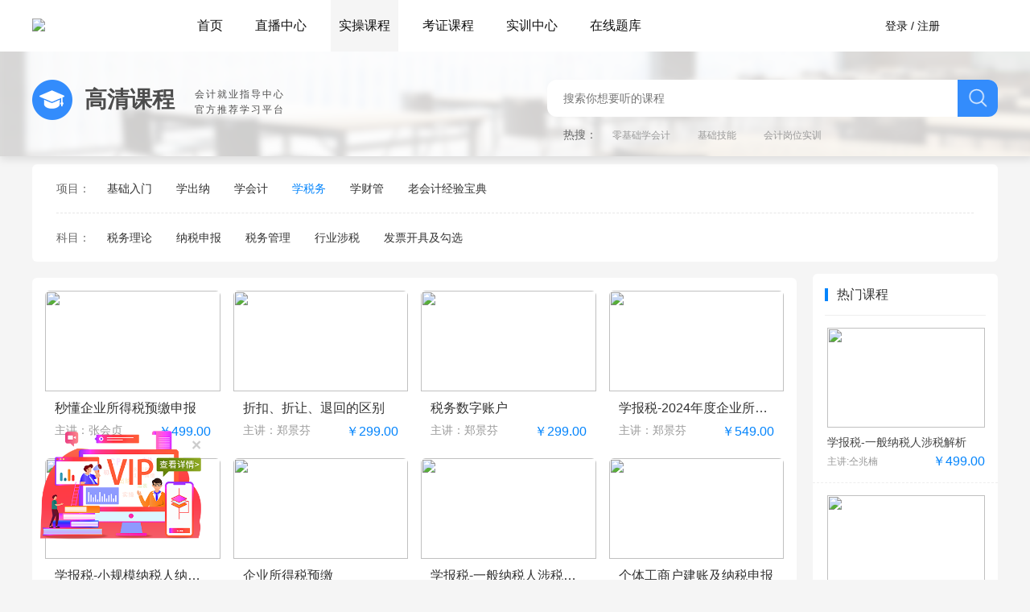

--- FILE ---
content_type: text/html; charset=utf-8
request_url: http://www.kuaiji521.com/course/index?CategoryId=96bbd4f8-ba4f-7dd7-0001-000000000018
body_size: 5845
content:
<!doctype html>
<html>
<head>
    <meta charset="utf-8">
    <meta name="viewport" content="width=device-width, initial-scale=1,maximum-scale=1, user-scalable=no">
    <title>&#x9AD8;&#x6E05;&#x8BFE;&#x7A0B; - 线上学</title>
    <meta name="title">
    <meta name="keywords">
    <meta name="description">
    <link rel='stylesheet' href="/css/default/bootstrap.min.css" type='text/css' media='all' />
    <link rel="stylesheet" href="/css/default/font-awesome.min.css">
    <link href="/css/default/head1.css" rel="stylesheet" type="text/css" />
    <link href="/css/default/head2.css" rel="stylesheet" type="text/css" />
    <link rel="stylesheet" href="/css/default/btm.css">
    <link rel="stylesheet" href="/css/default/mod.css">
    <link rel="stylesheet" href="/css/default/new.css">
    
    <link href="/css/default/style2.css" rel="stylesheet" type="text/css" />

<link rel="shortcut icon" href="" />
<script type='text/javascript' src='/js/current-device.min.js'></script>
<script type='text/javascript' src='/js/site.js?id=134143754726602914'></script>
<script src="/js/default/jquery-2.1.1.min.js"></script>
<script src="/js/default/jquery-ui.min.js"></script>
<script src="/js/es6-promise.auto.min.js"></script>
<script src="/js/browser.min.js"></script>
<script type="text/babel">
    if (!Array.prototype.find) {
        Array.prototype.find = function (callback) {
            return callback && (this.filter(callback) || [])[0];
        };
    }

    if (!Promise.prototype.finally) {
        Promise.prototype.finally = function (callback) {
            let P = this.constructor;
            return this.then(
                value => P.resolve(callback()).then(() => value),
                reason => P.resolve(callback()).then(() => { throw reason })
            );
        };
    }
   
</script>
<style>
    .renderBody {
        min-height: calc(100vh - 214px);
        padding-top: 64px;
    }

    .renderFooter {
        /*           position:fixed;
            bottom:0px;
            width:100%;*/
    }
</style>    <script type='text/javascript' src='/js/default/bootstrap.min.js'></script>
    <script type='text/javascript' src='/js/default/common.js'></script>
    <link href="/css/default/header-user.css" rel="stylesheet" type="text/css" />
</head>

<body style="background:#f5f5f5;">
    <!--header-->
    <div class="head">
        <div class="bx">
            <div class="logo"><a href="/"><img src="https://img.kuaiji521.com/static/ProductDetail/2022/6/29/20226291817168374713.png"></a></div>
<ul>
    <li><a href="/">首页</a><span></span></li>
        <li><a class="Live" href="/Live/">直播中心</a><span></span></li>
    <li><a class="405343d2-a5b2-a834-d515-39f8f659d7dd" href="/Course/index?CategoryId=405343d2-a5b2-a834-d515-39f8f659d7dd">实操课程</a><span></span></li>
        <li><a class="6454f5c0-52fe-c677-ee99-39f8f65a136b" href="/Course/index?CategoryId=6454f5c0-52fe-c677-ee99-39f8f65a136b">考证课程</a><span></span></li>
    <li><a class="Training" href="/Training/List">实训中心</a><span></span></li>
        <li><a class="Exam" href="/Exam/">在线题库</a><span></span></li>
</ul>
<script>
    $(".Course").addClass("cur");
</script>                    <div class="yfd"><a href="/Account/Login">登录 / 注册</a></div>
        </div>
    </div>
    <div class="renderBody">
        <script type="text/javascript">
    $(".405343d2-a5b2-a834-d515-39f8f659d7dd").addClass("cur");
</script>
<div class="searchBox">
    <div class="bx">
        <div class="s-left-tt">
            <img src="/images/default/kaozheng.png">
            <h2>高清课程</h2>
            <div>
                <p>会计就业指导中心</p>
                <p>官方推荐学习平台</p>
            </div>
        </div>
        <div class="s-from-box">
            <div class="s-search">

                <input type="text" name="" id="top_search_input" value="" placeholder="搜索你想要听的课程">
                <span onclick="topGoSearch()" class="s-icon-btn">
                    <img src="/images/default/s_icon.png">
                </span>

            </div>
            <p style="margin-left:20px;">
                热搜：          <a href="/Search/Index?key=零基础学会计">零基础学会计</a>
        <a href="/Search/Index?key=基础技能">基础技能</a>
        <a href="/Search/Index?key=会计岗位实训">会计岗位实训</a>
        <a href=""></a>

            </p>
        </div>
    </div>
</div>
<div class="con" style="margin-top: 110px;">
    <div class="bx">
        <div class="kmsx">
            <div class="kmfl">
                <div class="dkm">项目：</div>
                <ul>
                                <li><a href="/Course/index?CategoryId=96bbd4f8-ba4f-7dd7-0001-000000000011">&#x57FA;&#x7840;&#x5165;&#x95E8;</a></li>
                                <li><a href="/Course/index?CategoryId=96bbd4f8-ba4f-7dd7-0001-000000000013">&#x5B66;&#x51FA;&#x7EB3;</a></li>
                                <li><a href="/Course/index?CategoryId=96bbd4f8-ba4f-7dd7-0001-000000000015">&#x5B66;&#x4F1A;&#x8BA1;</a></li>
                                <li class="active"><a href="/Course/index?CategoryId=96bbd4f8-ba4f-7dd7-0001-000000000018">&#x5B66;&#x7A0E;&#x52A1;</a></li>
                                <li><a href="/Course/index?CategoryId=96bbd4f8-ba4f-7dd7-0001-00000000001a">&#x5B66;&#x8D22;&#x7BA1;</a></li>
                                <li><a href="/Course/index?CategoryId=eb553229-25d8-2aa9-e11c-3a18cf618fef">&#x8001;&#x4F1A;&#x8BA1;&#x7ECF;&#x9A8C;&#x5B9D;&#x5178;</a></li>
                </ul>
            </div>
            <div class="kmfl" style="border-bottom: none;">
                <div class="dkm">科目：</div>
                <ul>

                                <li><a href="/Course/index?CategoryId=96bbd4f8-ba4f-7dd7-0001-000000000019">&#x7A0E;&#x52A1;&#x7406;&#x8BBA;</a></li>
                                <li><a href="/Course/index?CategoryId=96bbd4f8-ba4f-7dd7-0001-00000000001c">&#x7EB3;&#x7A0E;&#x7533;&#x62A5;</a></li>
                                <li><a href="/Course/index?CategoryId=96bbd4f8-ba4f-7dd7-0001-00000000001d">&#x7A0E;&#x52A1;&#x7BA1;&#x7406;</a></li>
                                <li><a href="/Course/index?CategoryId=96bbd4f8-ba4f-7dd7-0001-00000000001f">&#x884C;&#x4E1A;&#x6D89;&#x7A0E;</a></li>
                                <li><a href="/Course/index?CategoryId=6e22021d-63a3-4c6b-1d7c-3a16793aa45b">&#x53D1;&#x7968;&#x5F00;&#x5177;&#x53CA;&#x52FE;&#x9009;</a></li>
                </ul>
            </div>
        </div>

        <div class="list_left">
            <div id="listDiv">
                <div class="course">
                    <ul id="ClassUL" class="luss-l">
                                <li><a href="/Course/Detail/61eded86-9da6-9245-6eec-3a1eec87d32a"><span><img src="https://img.kuaiji521.com/static/ProductDetail/2026/1/22/20261228471512843963.jpg"><div class="show_mask"><em></em></div></span><h3><p>&#x79D2;&#x61C2;&#x4F01;&#x4E1A;&#x6240;&#x5F97;&#x7A0E;&#x9884;&#x7F34;&#x7533;&#x62A5;   </p><p><em>主讲：&#x5F20;&#x4F1A;&#x8D1E;</em> <i class="jqi">￥499.00</i> </p></h3></a></li>
                                <li><a href="/Course/Detail/ae2d4f2b-5b9f-4a67-872c-3a13c7833a83"><span><img src="https://img.kuaiji521.com/static/ProductDetail/2024/7/16/20247161512968886058.jpg"><div class="show_mask"><em></em></div></span><h3><p>&#x6298;&#x6263;&#x3001;&#x6298;&#x8BA9;&#x3001;&#x9000;&#x56DE;&#x7684;&#x533A;&#x522B;   </p><p><em>主讲：&#x90D1;&#x666F;&#x82AC;</em> <i class="jqi">￥299.00</i> </p></h3></a></li>
                                <li><a href="/Course/Detail/6eb17cf2-0aa7-e6cf-3eb4-3a16794a7e48"><span><img src="https://img.kuaiji521.com/static/ProductDetail/2024/11/26/202411261417779433700.jpg"><div class="show_mask"><em></em></div></span><h3><p>&#x7A0E;&#x52A1;&#x6570;&#x5B57;&#x8D26;&#x6237;   </p><p><em>主讲：&#x90D1;&#x666F;&#x82AC;</em> <i class="jqi">￥299.00</i> </p></h3></a></li>
                                <li><a href="/Course/Detail/b797bba2-3dd3-6ee9-6597-3a187cad0592"><span><img src="https://img.kuaiji521.com/static/ProductDetail/2025/3/6/20253617174521953633.jpg"><div class="show_mask"><em></em></div></span><h3><p>&#x5B66;&#x62A5;&#x7A0E;-2024&#x5E74;&#x5EA6;&#x4F01;&#x4E1A;&#x6240;&#x5F97;&#x7A0E;&#x6C47;&#x7B97;&#x6E05;&#x7F34;   </p><p><em>主讲：&#x90D1;&#x666F;&#x82AC;</em> <i class="jqi">￥549.00</i> </p></h3></a></li>
                                <li><a href="/Course/Detail/44491a02-3234-dcf1-2ca9-39fe27f1d16f"><span><img src="https://img.kuaiji521.com/static/ProductDetail/2021/8/26/2021826102334440839.jpg"><div class="show_mask"><em></em></div></span><h3><p>&#x5B66;&#x62A5;&#x7A0E;-&#x5C0F;&#x89C4;&#x6A21;&#x7EB3;&#x7A0E;&#x4EBA;&#x7EB3;&#x7A0E;&#x7533;&#x62A5;   </p><p><em>主讲：&#x4EDD;&#x5146;&#x6960;</em> <i class="jqi">￥499.00</i> </p></h3></a></li>
                                <li><a href="/Course/Detail/a64e2b1f-38da-b1cf-e1ad-39fc9b61fadb"><span><img src="https://img.kuaiji521.com/static/ProductDetail/2021/8/26/202182610235912944397.jpg"><div class="show_mask"><em></em></div></span><h3><p>&#x4F01;&#x4E1A;&#x6240;&#x5F97;&#x7A0E;&#x9884;&#x7F34;   </p><p><em>主讲：&#x4EDD;&#x5146;&#x6960;</em> <i class="jqi">￥199.00</i> </p></h3></a></li>
                                <li><a href="/Course/Detail/684be6ef-58c0-a08c-968f-39fc9b4ffa0f"><span><img src="https://img.kuaiji521.com/static/ProductDetail/2021/8/26/202182610242975848324.jpg"><div class="show_mask"><em></em></div></span><h3><p>&#x5B66;&#x62A5;&#x7A0E;-&#x4E00;&#x822C;&#x7EB3;&#x7A0E;&#x4EBA;&#x6D89;&#x7A0E;&#x89E3;&#x6790;   </p><p><em>主讲：&#x4EDD;&#x5146;&#x6960;</em> <i class="jqi">￥499.00</i> </p></h3></a></li>
                                <li><a href="/Course/Detail/38c0e032-6f44-35d2-f622-39fb7535ddce"><span><img src="https://img.kuaiji521.com/static/ProductDetail/2021/8/26/202182610311899236858.jpg"><div class="show_mask"><em></em></div></span><h3><p>&#x4E2A;&#x4F53;&#x5DE5;&#x5546;&#x6237;&#x5EFA;&#x8D26;&#x53CA;&#x7EB3;&#x7A0E;&#x7533;&#x62A5;   </p><p><em>主讲：&#x5F20;&#x4F1A;&#x8D1E;</em> <i class="jqi">￥329.00</i> </p></h3></a></li>
                                <li><a href="/Course/Detail/f210151f-48da-5ed0-eaf7-3a14e6fbfab7"><span><img src="https://img.kuaiji521.com/static/ProductDetail/2024/9/9/20249915464821973876.jpg"><div class="show_mask"><em></em></div></span><h3><p>&#x589E;&#x503C;&#x7A0E;&#x4E13;&#x9898;-16&#x79CD;&#x4E0D;&#x5F97;&#x62B5;&#x6263;&#x7684;&#x60C5;&#x5F62;   </p><p><em>主讲：&#x90D1;&#x666F;&#x82AC;</em> <i class="jqi">￥299.00</i> </p></h3></a></li>
                                <li><a href="/Course/Detail/96bbd4f8-ba4f-7dd7-0001-000000000089"><span><img src="https://img.kuaiji521.com/static/ProductDetail/2024/11/11/2024111115575591934508.jpg"><div class="show_mask"><em></em></div></span><h3><p>&#x589E;&#x503C;&#x7A0E;&#x4E13;&#x9898;-&#x589E;&#x503C;&#x7A0E;&#x57FA;&#x7840;&#xFF08;&#x521D;&#x7EA7;&#xFF09;   </p><p><em>主讲：&#x90D1;&#x666F;&#x82AC;</em> <i class="jqi">￥299.00</i> </p></h3></a></li>
                                <li><a href="/Course/Detail/96bbd4f8-ba4f-7dd7-0001-000000000088"><span><img src="https://img.kuaiji521.com/static/ProductDetail/2024/11/16/2024111610471756534325.jpg"><div class="show_mask"><em></em></div></span><h3><p>&#x589E;&#x503C;&#x7A0E;&#x4E13;&#x9898;-&#x589E;&#x503C;&#x7A0E;&#x57FA;&#x7840;&#xFF08;&#x4E2D;&#x7EA7;&#xFF09;   </p><p><em>主讲：&#x90D1;&#x666F;&#x82AC;</em> <i class="jqi">￥299.00</i> </p></h3></a></li>
                                <li><a href="/Course/Detail/d2bb81e5-6fa1-6ae3-1e5d-3a1a282770c6"><span><img src="https://img.kuaiji521.com/static/ProductDetail/2025/5/28/202552816502623898290.jpg"><div class="show_mask"><em></em></div></span><h3><p>&#x589E;&#x503C;&#x7A0E;&#x4E13;&#x9898;-&#x589E;&#x503C;&#x7A0E;&#x57FA;&#x7840;&#xFF08;&#x9AD8;&#x7EA7;&#xFF09;   </p><p><em>主讲：&#x90D1;&#x666F;&#x82AC;</em> <i class="jqi">￥299.00</i> </p></h3></a></li>

                    </ul>
                </div>
            </div>
                <div id="page" class="fenye">
                    <div class="pagination-container"><ul class="pagination"><li class="active"><span>1</span></li><li><a href="/Course?page=2&amp;CategoryId=96bbd4f8-ba4f-7dd7-0001-000000000018">2</a></li><li><a href="/Course?page=3&amp;CategoryId=96bbd4f8-ba4f-7dd7-0001-000000000018">3</a></li><li><a href="/Course?page=4&amp;CategoryId=96bbd4f8-ba4f-7dd7-0001-000000000018">4</a></li><li><a href="/Course?page=5&amp;CategoryId=96bbd4f8-ba4f-7dd7-0001-000000000018">5</a></li><li><a href="/Course?page=6&amp;CategoryId=96bbd4f8-ba4f-7dd7-0001-000000000018">6</a></li><li><a href="/Course?page=7&amp;CategoryId=96bbd4f8-ba4f-7dd7-0001-000000000018">7</a></li><li><a href="/Course?page=8&amp;CategoryId=96bbd4f8-ba4f-7dd7-0001-000000000018">8</a></li><li class="PagedList-skipToNext"><a href="/Course?page=2&amp;CategoryId=96bbd4f8-ba4f-7dd7-0001-000000000018" rel="next">></a></li></ul></div>
                </div>

        </div>
        <div class="list_right">
            <h2>热门课程</h2>
            <ul id="ULRM">
                        <li><a href="/Course/Detail/684be6ef-58c0-a08c-968f-39fc9b4ffa0f">
                            <div class="r_img fl">
                            <img src="https://img.kuaiji521.com/static/ProductDetail/2021/8/26/202182610242975848324.jpg">
                            </div>
                            <div class="r_info" style="width:196px;">
                                <h3>&#x5B66;&#x62A5;&#x7A0E;-&#x4E00;&#x822C;&#x7EB3;&#x7A0E;&#x4EBA;&#x6D89;&#x7A0E;&#x89E3;&#x6790;</h3>
                                <div style="margin-top:4px;">
                                    <p>￥499.00</p>
                                    <span>主讲:&#x4EDD;&#x5146;&#x6960;</span>
                                </div>
                           
                                </div>
                            </a>
                </li>
                        <li><a href="/Course/Detail/4594d327-a699-5376-1aaf-3a0c5a3ad62e">
                            <div class="r_img fl">
                            <img src="https://img.kuaiji521.com/static/ProductDetail/2023/7/12/2023712114044365127913.png">
                            </div>
                            <div class="r_info" style="width:196px;">
                                <h3>&#x5408;&#x4F19;&#x4F01;&#x4E1A;&#x8D22;&#x7A0E;&#x5904;&#x7406;</h3>
                                <div style="margin-top:4px;">
                                    <p>￥399.00</p>
                                    <span>主讲:&#x90ED;&#x715C;&#x5B8F;</span>
                                </div>
                           
                                </div>
                            </a>
                </li>
                        <li><a href="/Course/Detail/32602274-ca8c-0309-8c8f-39fefae9651a">
                            <div class="r_img fl">
                            <img src="https://img.kuaiji521.com/static/ProductDetail/2021/11/10/20211110165430574116336.jpg">
                            </div>
                            <div class="r_info" style="width:196px;">
                                <h3>&amp;&#x96F6;&#x57FA;&#x7840;&#x5B66;&#x4F1A;&#x8BA1;&amp;</h3>
                                <div style="margin-top:4px;">
                                    <p>￥199.00</p>
                                    <span>主讲:&#x590F;&#x6728;&#x8001;&#x5E08;</span>
                                </div>
                           
                                </div>
                            </a>
                </li>
                        <li><a href="/Course/Detail/6c7e0e86-12cc-d08f-b5f8-3a002412ae38">
                            <div class="r_img fl">
                            <img src="https://img.kuaiji521.com/static/ProductDetail/2021/11/12/202111121072170107605.jpg">
                            </div>
                            <div class="r_info" style="width:196px;">
                                <h3>&amp;l&#x96F6;&#x57FA;&#x7840;&#x5B66;&#x7A0E;&#x52A1;&amp;</h3>
                                <div style="margin-top:4px;">
                                    <p>￥199.00</p>
                                    <span>主讲:&#x4EDD;&#x5146;&#x6960;</span>
                                </div>
                           
                                </div>
                            </a>
                </li>
            </ul>
        </div>
    </div>
</div>

<div style="clear: both"></div>


    </div>

    <!--footer-->
    <div class="renderFooter">


<div class="footer">
    <div class="bgff footCt">
        <div class="bx">
            <div class="col3">
                <img class="footLogo" src="https://img.kuaiji521.com/static/ProductDetail/2022/6/29/20226291817168374713.png">
            </div>
            <div class="col3">
                <div class="width50 tc">
                    <img id="wechatk" width="94px" height="94px" src="https://img.kuaiji521.com/static/ProductDetail/2025/8/4/202584106929797876.jpg">
                    <p>客服</p>
                </div>
                <div class="width50 tc">
                    <img id="wechatg" width="94px" height="94px" src="https://img.kuaiji521.com/static/ProductDetail/2025/8/4/202584102384026922.jpg">
                    <p>微信公众号</p>
                </div>
            </div>
            <div class="col3">
                <div class="footPhone">
                    <img src="/images/default/foot-phone.png">
                    <div style="display:flex;align-items:center;height:100px;">
                        <div>
                            <p style="margin-top:0px;">18538052879</p>
                            <p style="margin-top:0px;">15340015524</p>
                        </div>

                    </div>
                </div>
            </div>
        </div>
    </div>
    <div class="copybx" style="height:unset">


 
                <div class="bx">
                            <p>
                                <a style="color:#fff" href="https://beian.miit.gov.cn/" target="_blank">&#x8C6B;ICP&#x5907;2021001689&#x53F7;-1 </a>
                                 &#x6CB3;&#x5357;&#x9886;&#x8FDC;&#x6559;&#x80B2;
                            </p>
                </div>
         
    </div>
</div>    </div>



    <style>
        .activity-member,.activity-member-lb {
            position: fixed;
            bottom: 50px;
            left: 50px;
        }


            .activity-member .activity-member-lb, .activity-member .activity-member-b {
                z-index: 999
            }

                .activity-member .activity-member-lb .close {
                    position: absolute;
                    top: 5%;
                    right: 0px;
                }

                .activity-member .activity-member-lb img {
                    cursor: pointer;
                    width: 200px;
                }

            .activity-member .activity-member-b {
                position: fixed;
                bottom: 0px;
                width: 100%;
                text-align: center;
            }

                .activity-member .activity-member-b .middle-container {
                    position: relative;
                    width: 60%;
                    margin-left: 20%;
                }

                    .activity-member .activity-member-b .middle-container .close {
                        position: absolute;
                        top: 5%;
                        right: 0px;
                    }

                    .activity-member .activity-member-b .middle-container img {
                        cursor: pointer;
                        width: 100%
                    }
    </style>
    <div class="activity-member">
        <div class="activity-member-lb">
            <div class="close">&times;</div>
            <img src="/images/default/float_lb_member.png" />
        </div>
        <script>
                $(function () {
                    $('.activity-member-lb .close').on('click', function () {
                        $('.activity-member .activity-member-lb').hide();
                    })
                    $('.activity-member img').on('click', function () {
                        window.open("/member/vip");
                    })
                })
        </script>
    </div>
    <!--悬浮-->
    
    <script src="/js/default/header-user.js"></script>
    <script>
        $(function () {
            $('#top_search_input').keydown(function () {
                if (event.keyCode == "13") {
                    topGoSearch();
                }
            })
        })
        var topGoSearch = function () {
            var searchKey = document.getElementById('top_search_input').value
            if (searchKey) {
                window.location.href = '/Search/Index?key=' + searchKey;
            }
        }
    </script>
</body>
</html>

--- FILE ---
content_type: text/css
request_url: http://www.kuaiji521.com/css/default/head1.css
body_size: 2161
content:
@charset "utf-8";
/* CSS Document */
* {
	margin: 0;
	padding: 0;
}
body {
	font-size: 14px;
	font-family: '微软雅黑', 'Arial';
	color: #333;
}
body, dd, dl, h1, h2, h3, h4, h5, h6, p, ul {
	padding: 0;
	margin: 0;
}
a {
	text-decoration: none;
}
a:hover {
	text-decoration: none;
}
a:active, a:hover, a:focus {
	text-decoration: none;
	padding: 0;
	/*margin: 0;
	background: none;*/
}
li {
	list-style: none;
}
.header {
    width: 100%;
    min-width: 1200px;
    background: #f5f5f5;
}
.header .h-box {
	width: 1200px;
	margin: 0 auto;
	display: flex;
	justify-content: space-between;
}
.header .h-box .h-left {
	position: relative;
	display: flex;
}
.header .h-box .h-left .l-img {
	width: 148px;
	height: 64px;
	position: relative;
	left: 0;
	line-height:64px;
}
.header .h-box .h-left .h-nav {
	left: 30px;
	position: relative;
}
.header .h-box .h-left .h-nav .h-ul {
	display: flex;
	position: relative;
	padding-left:60px;
}
.header .h-box .h-left .h-nav .h-ul .h-li .hli-a {
	display: inline-block;
	padding: 0 20px;
	height: 64px;
	line-height: 62px;
	font-size: 16px;
	position: relative;
	color:#fff;
}
.header .h-box .h-left .h-nav .h-ul .h-li .hli-a.cur {
	 background-color: #454545;
}
.header .h-box .h-left .h-nav .h-ul .h-li #hlia {
	padding-right: 18px;
	background-image: url("/images/default/584515100518.png");
	background-repeat: no-repeat;
	background-position: right center;
}
.header .h-box .h-left .h-nav .h-ul .h-li #hlia:hover {
	background-image: url("/images/default/545151515.png") !important;
}
.h-xiala {
	/*display: none;*/
	position: absolute;
	height: 0;
	overflow: hidden;
	top: 62px;
	z-index: 999;
	background: #fff;
	border-radius: 3px;
	box-shadow: 0 10px 20px 0 rgba(0, 0, 0, 0.15);
	-o-box-shadow: 0 10px 20px 0 rgba(0, 0, 0, 0.15);
	-moz-box-shadow: 0 10px 20px 0 rgba(0, 0, 0, 0.15);
	-webkit-box-shadow: 0 10px 20px 0 rgba(0, 0, 0, 0.15);
	transition: 0.2s all linear;
	-o-transition: 0.2s all linear;
	-moz-transition: 0.2s all linear;
	-webkit-transition: 0.2s all linear;
}
.h-xiala li {
	padding: 0 20px;
}
.h-xiala li:last-of-type a {
	border: none;
}
.h-xiala li a {
	display: inline-block;
	width: 62px;
	height: 36px;
	line-height: 36px;
	font-size: 14px;
	text-align: center;
	border-bottom: 1px dashed #ddd;
}
.h-xiala li a:hover {
	color: #0384fc;
}
.header .h-box .h-sou {
	position: relative;
	right: 0;
	display: flex;
}
.header .h-box .h-sou .h-sous {
	display: flex;
	width: 226px;
	height: 32px;
	background-color: #ffffff;
	border-radius: 16px;
	margin-top: 16px;
	overflow: hidden;
	margin-right: 20px;
}
.header .h-box .h-sou .h-sous .h-ipt {
	width: 190px;
	font-size: 14px;
	padding-left: 10px;
	color: #666666;
}
.header .h-box .h-sou .h-sous span {
	display: inline-block;
	width: 36px;
	height: 32px;
	background: url("/images/default/41145151.png") no-repeat #f5f5f5;
	background-position: center;
}
.header .h-box .h-sou .h-del {
	padding: 22px 0;
	display: flex;
}
/*.header .h-box .h-sou .h-del span {*/
    /*display: inline-block;*/
    /*height: 22px; }*/
.header .h-box .h-sou .h-del img {
	height: 100%;
}
.header .h-box .h-sou .h-del .del-a {
	display: inline-block;
	width: 80px;
	font-size: 14px;
	padding-left: 5px;
	height: 22px;
	line-height: 22px;
	color: #fff;
	overflow: hidden;
	text-overflow: ellipsis;
	white-space: nowrap;
}
.ct {
	width: 100%;
	float: left;
	height: 120px;
	background: #fff;
}
.ct .logo {
	width: 207px;
	height: 86px;
	line-height: 94px;
	float: left;
	margin-top:15px;
}
.ct .logo img {
	width: 100%;
	margin-bottom: 5px;
}
.ct .search {
	width: calc(100% - 400px);
	float: left;
	margin-top: 30px;
}
.ct .search .bd {
	width: 580px;
	float: right;
	background-image: linear-gradient(90deg, #03befc 0%, #1184E1 100%);
    background-color:#0384fc;
}
.ct .search .bd input {
	width: calc(100% - 64px);
	float: left;
	height: 36px;
	padding-left: 10px;
	outline: none;
	margin:2px 0 2px 2px;
}
.ct .search .bd .sousuo {
	width: 60px;
	height: 40px;
	float: left;
	background: #0384fc;
	text-align: center;
	line-height: 38px;
}
.ct .search .bd .sousuo img {
	margin-bottom: 4px;
}
.ct .search ul {
	width: 580px;
	float: right;
}
.ct .search ul li {
	padding-right: 20px;
	padding-left:10px;
	float:left;
	font-size: 12px;
	line-height: 34px;
}
.ct .search ul li a {
	color: #888;
}
.ct .search ul li a:hover {
	color: #ff4d4d;
}
.ct .search ul .hot a {
	color: #0384fc;
}
/*header*/
.header .top {
	width: 100%;
	height: 36px;
}
.bx {
	max-width: 1200px;
	margin: 0 auto;
}
.bx .t_dh {
	width: 100%;
	height: 34px;
}
.bx .t_dh > li {
	padding: 0 10px;
	height: 36px;
	float: left;
	background: url(/images/default/icon_xian1.png) no-repeat center right;
}
.bx .t_dh > li a {
	color: #666;
	font-size: 12px;
	padding: 0;
	line-height: 36px;
	border: none;
}
.bx .t_dh > li a em{
	height:36px;
	width:20px;
	background: url(/images/default/top-phone.png) no-repeat center left;
	float:left;
	}
.bx .t_dh > li a span {
	margin-left: 5px;
}
.dropdown .app_bg {
	width: 275px;
	height: 158px;
	padding: 10px 15px;
	border: none;
	left: -95px;
}
.dropdown .app_bg div {
	width: 115px;
	height: 100%;
	float: left;
	margin-right: 15px;
}
.dropdown .app_bg div img {
	width: 100%;
	margin-bottom: 5px;
	padding: 6px;
	border: 1px solid #eee;
}
.dropdown .app_bg div p {
	width: 100%;
	color: #666666;
	text-align: center;
}
.bx .t_dh .yfd {
	float: right;
}
.bx .t_dh .yhtx .grzx {
	border: none;
	min-width: 100px
}
.dropdown .grzx {
	border: none;
	min-width: 100px !important;
	left: -35px;
}
.bx .t_dh .yhtx .grzx ul li {
	width: 100%;
	height: 34px;
	line-height: 34px;
	text-align: center;
}
.bx .t_dh .yhtx .grzx ul li a {
	color: #666;
	font-size: 14px;
}
.bx .t_dh .yhtx .grzx ul li a:hover {
	color: #0384fc;
}
.head .yfd {
    float: right;
    padding-left: 20px;
}
.header .yfd > a {
    padding: 0;
    margin: 0;
    color: #fff;
    line-height: 64px;
    border: none;
}
.dropdown .grzx {
    border: none;
    min-width: 100px !important;
    right: 0;
}
head2.css:36
.dropdown .grzx {
    border: none;
    min-width: 100px !important;
    right: 0;
}
head1.css:304
.dropdown .grzx {
    border: none;
    min-width: 100px !important;
    left: -15px;
}
.header .yfd .grzx ul {
    width: 100%;
}
.header .yfd .grzx ul li {
    width: 100%;
    height: 34px;
    line-height: 34px;
    text-align: center;
}
.header .yfd > a span {
    margin-left: 5px;
}
.header .yfd .grzx ul li a:hover{ color:#0384fc;}


--- FILE ---
content_type: text/css
request_url: http://www.kuaiji521.com/css/default/head2.css
body_size: 1057
content:
@charset "utf-8";
/* CSS Document */
*{ margin:0; padding:0;}
body{ font-size:14px; font-family:'微软雅黑','Arial'; color:#333;}
body, dd, dl, h1, h2, h3, h4, h5, h6, p, ul {padding: 0;margin: 0;}
a{ text-decoration:none; }
a:hover{text-decoration:none; }
/*a:active, a:hover,a:focus{text-decoration:none; padding:0; margin:0; background:none;}*/
li{ list-style:none;}

/*header*/
.head{width:100%;  background:#36393e; height:64px; }
.head .logo{width:145px; float:left; height:64px; line-height:64px;}
.head .logo img{ margin-bottom:5px;}
.head .bx > ul{ float:left;width:calc(100% - 540px); height:64px; margin-left:40px;}
.head .bx > ul > li{ float:left; text-align:center; line-height:64px; font-size:16px; margin:0 10px;}
.head .bx > ul > li > a{ color:#fff; font-size:16px; float:left; padding:0; border:0; line-height:64px; padding:0 10px;}
.head .bx > ul > li > a.cur{ background-color:#454545;}
.head .bx > ul > li > a span{margin-left:5px;}
.head .bx > ul > li .kcfl1{min-width:120px;}
.head .bx > ul > li .kcfl1 ul{width:100%;}
.head .bx > ul > li .kcfl1 ul li{width:100%; height:36px; line-height:36px; padding:0 15px;}
.head .bx > ul > li .kcfl1 ul li a{ color:#333;}
.head .bx > ul > li .kcfl1 ul li a:hover{ color:#ef2d36;}
.head .bx > ul > li .kcfl1 ul li a span img{width:17px; margin-left:5px; margin-bottom:3px;}
.dropdown-menu{ border:1px solid #eee;}
.head .bd{width:230px; float:right; height:64px; padding-top:16px;}
.head .bd input{width:calc(100% - 42px); float:left; height:32px; border:none;  padding-left:12px; outline:none; border-top-left-radius:30px;border-bottom-left-radius:30px;font-size:13px; letter-spacing:0.5px; }
.head .bd .sousuo{width:42px;height:32px; float:left; background:#f2f2f2; text-align:center; line-height:33px;border-top-right-radius:30px;border-bottom-right-radius:30px;padding-right:3px;}
.head .bd .sousuo img{ margin-bottom:5px; }
.head .yfd{ float:right; padding-left:20px;}
.head .yfd > a{padding:0; margin:0; color:#fff; line-height:64px; border:none;}
.head .yfd > a:hover,.head .yfd > a:hocus{padding:0; margin:0; color:#fff;}
.head .yfd > a span{margin-left:5px;}
.head .yfd .grzx{ border:none;min-width:100px }
.dropdown .grzx{border:none;min-width:100px !important; right:0; }
.head .yfd .grzx ul{width:100%;}
.head .yfd .grzx ul li{width:100%; height:34px; line-height:34px; text-align:center;}
.head .yfd .grzx ul li a{ color:#666;font-size:14px; padding:0; margin:0; text-align:center;}
.head .yfd .grzx ul li a:hover{ color:#0384fc;}







--- FILE ---
content_type: text/css
request_url: http://www.kuaiji521.com/css/default/btm.css
body_size: 990
content:
@charset "utf-8";
/* CSS Document */
*{ margin:0; padding:0;}
body{ font-size:14px; font-family:'微软雅黑','Arial'; color:#333;}
body, dd, dl, h1, h2, h3, h4, h5, h6, p, ul {padding: 0;margin: 0;}
a{ text-decoration:none; }
a:hover{text-decoration:none; }
/*a:active, a:hover,a:focus{text-decoration:none; padding:0; margin:0; background:none;}*/
li{ list-style:none;}


/*btm*/
.btm {
    width: 100%;
    min-width: 1200px;
    background: #222222; }
.btm .btms {
    width: 1200px;
    margin: 0 auto; }
.btm .btms .btm-t {
    border-bottom: 1px solid #333333;
    padding-bottom: 16px;
    display: flex;
    justify-content: space-between; }
.btm .btms .btm-t .btmt-l .btm-logo {
    padding: 40px 0 15px 0; }
.btm .btms .btm-t .btmt-l .btm-logo span {
    display: inline-block;
    width: 146px; }
.btm .btms .btm-t .btmt-l .btm-nav .btmn-ul {
    display: flex; }
.btm .btms .btm-t .btmt-l .btm-nav .btmn-ul li {
    padding: 15px 0;
    margin-right: 30px; }
.btm .btms .btm-t .btmt-l .btm-nav .btmn-ul li a {
    display: block;
    color: #999999; }
.btm .btms .btm-t .btmtr {
    padding-top: 15px; }
.btm .btms .btm-t .btmtr .p-ewm {
    display: inline-block;
    padding-left: 60px; }
.btm .btms .btm-t .btmtr .p-ewm span {
    display: block;
    width: 94px;
    height: 94px;
    border-radius: 3px; }
.btm .btms .btm-t .btmtr .p-ewm span img {
    width: 100%;
    height: 100%; }
.btm .btms .btm-t .btmtr .p-ewm b {
    display: block;
    padding-top: 12px;
    text-align: center;
    color: #999; }
.btm .btms .btm-yq {
    border-bottom: 1px #333333 solid; }
.btm .btms .btm-yq .b-yq ul {
    display: flex; }
.btm .btms .btm-yq .b-yq ul li {
    padding: 16px 0;
    margin-right: 30px;
    color: #999; }
.btm .btms .btm-yq .b-yq ul li a {
    display: block;
    color: #999; }
.btm .btms .btm-ba {
    width: 100%;
    display: flex;
    justify-content: space-between; }
.btm .btms .btm-ba .btms-l {
    display: flex; }
.btm .btms .btm-ba .btms-l p {
    padding: 16px 0;
    margin-right: 36px;
    color: #999999;
	line-height:36px; }
.btm .btms .btm-ba .btms-l p a {
    display: block;
    color: #999999;
    padding-left: 24px; }
.btm .btms .btm-ba .btms-r p {
    padding: 16px 0;
    color: #999999;
    text-align: right;
	line-height:36px;
	}

.btm .btms .btm-ba .btms-l p em{
    width: 28px;
    height: 36px;
    background: url(/images/default/jyba.png) no-repeat;
    display: inline-block;
    float: left;
    margin-right: 8px;
	}





--- FILE ---
content_type: text/css
request_url: http://www.kuaiji521.com/css/default/style2.css
body_size: 7999
content:
@charset "utf-8";
/* CSS Document */

.con{width:100%; float:left;margin-bottom: 40px;}
.bx{ max-width:1200px; margin:0 auto; position:relative;}

/**/
.con .bx .kmsx{width:100%; overflow:hidden; background:#fff; padding:0 30px; margin-top:30px; border-radius:6px; }
.con .bx .kmsx .kmfl{width:100%; border-bottom:1px dashed #e6e6e6; overflow:hidden;}
.con .bx .kmsx .kmfl .dkm{width:48px; float:left; font-size:14px; color:#666; height:60px; line-height:60px;}
.con .bx .kmsx .kmfl ul{width:calc(100% - 48px); float:left; padding-top:14px; padding-bottom:14px;}
.con .bx .kmsx .kmfl ul li{padding:0 15px; float:left;  line-height:32px;}
.con .bx .kmsx .kmfl ul li a{ color:#333;}
.con .bx .kmsx .kmfl ul li a:hover{ color:#0384fc;}
.con .bx .kmsx .kmfl .active a{ color:#0384fc;}

/**/
.list_left{width:calc(100% - 250px); float:left; margin-top:20px; padding-bottom:40px; overflow:hidden; background:#fff; border-radius: 6px; }
.list_left .lbsx{width:100%; border-bottom:1px solid #eee; height:44px; line-height:44px; padding:0 20px; background:#fff;}
.list_left .lbsx ul li{ float:left; padding:0 10px; margin-right:12px; height:44px; line-height:44px;}
.list_left .lbsx ul li a{ color:#666;}
.list_left .lbsx .active { border-bottom:2px solid #ff8706;}
.list_left .lbsx .active a{ color:#ff8706}
.list_left .lbsx ul li span{width:15px; height:15px; display:block; margin-left:3px;float:right; margin-top:15px; }
.list_left .lbsx ul li .rq{ background:url(/images/default/icon_renqi_n.png) no-repeat; }
.list_left .lbsx ul li .jg{ background:url(/images/default/icon_jiage_n.png) no-repeat; }
.list_left .lbsx .active .rq{background:url(/images/default/icon_renqi_s.png) no-repeat; }
.list_left .lbsx .active .jg{ background:url(/images/default/icon_jiage_s.png) no-repeat; }
.list_left .lbsx ul li a:hover{ color:#ff8330;}
.list_left .lbsx ul li a:hover .rq{background:url(/images/default/icon_renqi_s.png) no-repeat; }
.list_left .lbsx ul li a:hover .jg{ background:url(/images/default/icon_jiage_s.png) no-repeat; }
.list_left > ul {
  padding: 16px 16px 0;
  display: flex;
  justify-content: space-between;
  flex-wrap: wrap; }
.list_left > .luss-l li {
  width: 217.5px;
  margin-bottom: 16px;
  border-radius: 6px;
  overflow: hidden;
  transition: all 0.2s linear;
  -o-transition: all 0.2s linear;
  -moz-transition: all 0.2s linear;
  -webkit-transition: all 0.2s linear; }
.list_left > .luss-l li a {
  display: block;
  width: 100%;
  height: 192px;
  background: #fff; }
.list_left > .luss-l li a span {
  display: block;
  width: 100%;
  height: 117px; }
.list_left > .luss-l li a span img {
  width: 100%;
  height: 100%; }
.list_left >  .luss-l li a h3 {
  display: block;
  padding: 0 12px; }
.list_left > .luss-l li a h3 p:first-of-type {
  display: block;
  font-size: 16px;
  padding-top: 16px; }
.list_left >  .luss-l li a h3 p:last-of-type {
  display: flex;
  padding-top: 12px;
  justify-content: space-between; }
.list_left > .luss-l li a h3 p:last-of-type em {
  display: inline-block;
  padding-left: 20px;
  background: url("/images/default/icon_bf1.png")no-repeat left center;
  font-size: 14px;
  font-style:normal;
  color: #ff8706; }
.list_left > .luss-l li a h3 p:last-of-type i {
  display: inline-block;
  font-size: 16px;
  color: #ff8706; }
.list_left > .luss-l li a h3 p:last-of-type .jqi {
  color: #0384fc !important; }
.list_left .luss-l li:hover {
  box-shadow: 0 8px 15px rgba(0, 0, 0, 0.1);
  -o-box-shadow: 0 8px 15px rgba(0, 0, 0, 0.1);
  -moz-box-shadow: 0 8px 15px rgba(0, 0, 0, 0.1);
  -webkit-box-shadow: 0 8px 15px rgba(0, 0, 0, 0.1); }
.list_left .luss-l li:hover a h3 p:first-of-type {
  color: #0384fc; }


.course > ul {
  padding: 16px 0 0 16px;
  display: flex;
  flex-wrap: wrap;
  transition: all 0.2s linear;
  -o-transition: all 0.2s linear;
  -moz-transition: all 0.2s linear;
  -webkit-transition: all 0.2s linear;
  overflow:hidden;
 }
.course > .luss-l li {
  width: 217.5px;
  margin-right:16px;
  margin-bottom: 16px;
  border-radius: 6px;
  overflow: hidden;
  transition: all 0.2s linear;
  -o-transition: all 0.2s linear;
  -moz-transition: all 0.2s linear;
  -webkit-transition: all 0.2s linear; }
.course > .luss-l li:hover{
   transition:all 0.5s; 
   transform:translate(0,-6px);
   -webkit-transform:translate(0,-6px); 
   -moz-transform:translate(0,-6px);
   -o-transform:translate(0,-6px);
   -ms-transform:translate(0,-6px); 
   box-shadow:0 6px 12px rgba(0,0,0,.155); 
   border-color:#e02a2a;
   }
.course > .luss-l li a {
  display: block;
  width: 100%;
  height: 192px;
  background: #fff; }
.course > .luss-l li a span {
  display: block;
  width: 100%;
  height: 125px; 
  position: relative;
  }
.course > .luss-l li a span img {
  width: 100%;
  height: 100%; }
.course >  .luss-l li a h3 {
  display: block;
  padding: 0 12px; }
.course > .luss-l li a h3 p:first-of-type {
  display: block;
  font-size: 16px;
  padding-top: 12px;
  overflow:hidden;
  display: -webkit-box;
  -webkit-line-clamp: 1;
  -webkit-box-orient: vertical; }
.course >  .luss-l li a h3 p:last-of-type {
  display: flex;
  padding-top: 12px;
  justify-content: space-between; }
.course > .luss-l li a h3 p:last-of-type em {
  display: inline-block;
 /* padding-left: 20px;*/
/*  background: url("/images/default/icon_bf1.png")no-repeat left center;*/
  font-size: 14px;
  font-style:normal;
  color: #999; }
.course > .luss-l li a h3 p:last-of-type i {
  display: inline-block;
  font-size: 16px;
  color: #ff8706; }
.course > .luss-l li a h3 p:last-of-type .jqi {
  color: #0384fc !important; }
.course .luss-l li:hover {
  box-shadow: 0 8px 15px rgba(0, 0, 0, 0.1);
  -o-box-shadow: 0 8px 15px rgba(0, 0, 0, 0.1);
  -moz-box-shadow: 0 8px 15px rgba(0, 0, 0, 0.1);
  -webkit-box-shadow: 0 8px 15px rgba(0, 0, 0, 0.1); }
.course .luss-l li:hover a h3 p:first-of-type {
  color: #0384fc; }


.fenye{width:100%; padding:20px 0; background:#fff; text-align:center; font-size:15px; }
.fenye a{ padding:8px 14px; background:#fff; border:1px solid #eee; border-radius:4px; margin:0 5px; color:#666;}
.fenye a span{padding:0 5px;}
.fenye .slct{ background:#0384fc; border:1px solid #0384fc; color:#fff;}
.fenye a:hover{ background:#f9f9f9;}

/**/
.list_right{width:230px; float:right; background:#fff;border-radius: 6px; margin-top:15px;}
.list_right h2{background: url(/images/default/icon1.png) no-repeat center left;width:87%; height:52px; line-height:52px; border-bottom:1px solid #eee; padding:0 18px 0 15px; font-size:16px;margin-left: 15px; font-weight:normal;}
.list_right ul{width:100%; overflow:hidden;}
.list_right ul li{ padding:15px 18px; border-bottom:1px dashed #eee; cursor:pointer; overflow:hidden;display: flex;}
.list_right ul li:hover{ box-shadow:0 0 10px 0 #eee;}
/*.list_right ul li img{width:90px;height: 52px; float:left; margin-right:8px;border-radius: 4px;}*/
.list_right ul li img{width:196px;height: 124px; margin-right:8px;border-radius: 4px;}
/*.list_right .r_info{width:calc(100% - 98px); float:right;}*/
/*.list_right .r_info{width:calc(100% - 98px); float:right;}*/
.list_right .r_info h3{ font-size:14px; color:#444; font-weight:normal; line-height:17px; text-align:justify;text-overflow: ellipsis;overflow: hidden;white-space: nowrap; margin-top:10px;}
.list_right .r_info span{ color:#999; font-size:12px;}
.list_right .r_info div{ margin-top:4px;}
.list_right ul li:hover h3{ color:#000;}
.list_right .r_info p{font-size:16px; color:#0384fc;float:right;}

/**/
.weizhi{width:100%; height:50px; font-size:14px; color:#666; line-height:50px;}
.weizhi a{ color:#666; float:left;}

/**/
.kc_detl_info{width:100%;height: 305px; background:#fff; padding:40px 30px; overflow:hidden;border-radius: 6px;}
.kc_detl_info .kc_d_left{width:380px;height: 100%;float:left; margin-right:38px;border-radius: 6px;}
.kc_detl_info .kc_d_left img{width:100%;height: 100%; border-radius: 6px;}
.kc_detl_info .kc_d_right{width:calc(100% - 420px); float:right;}
.kc_detl_info .kc_d_right .kcbt{ position:relative;width:100%;}
.kc_detl_info .kc_d_right .kcbt h2{font-size:18px; font-weight:normal; padding:5px 0 12px;   letter-spacing:1px;}
.kc_detl_info .kc_d_right .kcbt .hdty{width:160px; position:absolute; right:0; top:0;}
.kc_detl_info .kc_d_right .kcbt .hdty .share{width:55px; height:22px; float:right; }
.kc_detl_info .kc_d_right .kcbt .hdty .share a{width:100%; height:100%; display:block;background:url(/images/default/icon_share_n.png) no-repeat center left; padding-left:21px; line-height:22px; color:#555;}
.kc_detl_info .kc_d_right .kcbt .hdty .share a:hover{ color:#0384fc; background:url(/images/default/icon_share_s.png) no-repeat center left;}
.kc_detl_info .kc_d_right .kcbt .hdty .collect{width:55px; height:22px; float:right; margin-right:20px;    }
.kc_detl_info .kc_d_right .kcbt .hdty .collect a{width:100%; height:100%; display:block;background:url(/images/default/icon_collection_n.png) no-repeat left 0 top 4px; padding-left:20px; line-height:22px; color:#555;}
.kc_detl_info .kc_d_right .kcbt .hdty .collect a:hover{ color:#0384fc; background:url(/images/default/icon_collection_s.png) no-repeat left 0 top 4px;}
.kc_detl_info .kc_d_right .kcbt .hdty .collect .collected{ color:#0384fc; background:url(/images/default/icon_collection_s.png) no-repeat left 0 top 4px;}
.kc_detl_info .kc_d_right .zhushi{width:100%; padding-bottom:10px;font-size:12px; color:#999; letter-spacing:0.5px;}
.kc_detl_info .kc_d_right .zhushi span{ padding-right:3px;}
.kc_detl_info .kc_d_right .zhushi img{ margin-bottom:3px; margin-right:2px;}
.kc_detl_info .kc_d_right .price_bx{width:100%; padding:16px 16px 20px; background:#f6f6f6;}
.kc_detl_info .kc_d_right .price_bx .jiage{width:100%;font-size:14px; color:#999; padding-bottom:10px;}
.kc_detl_info .kc_d_right .price_bx .jiage .price{ color:#0384fc; font-size:24px; padding-left:15px; padding-right:12px;}
.kc_detl_info .kc_d_right .price_bx .jiage .mf{ color:#fc0303; font-size:24px; padding-left:15px; padding-right:12px;}
.kc_detl_info .kc_d_right .price_bx .jiage .yuanjia{ text-decoration:line-through; padding:0;}
.kc_detl_info .kc_d_right .price_bx .jiage span{padding:0 15px; color:#999;}
.kc_detl_info .kc_d_right .price_bx .jiage .hymf{ padding:0; color:#ff8706; font-size:16px;}
.kc_detl_info .kc_d_right .price_bx .youhui{width:100%;font-size:14px; color:#999; position:relative;}
.kc_detl_info .kc_d_right .price_bx .youhui .yhnr{ padding-left:20px; color:#333;}
.kc_detl_info .kc_d_right .price_bx .youhui .yhnr img{ margin-bottom:3px; margin-right:5px;}
.kc_detl_info .kc_d_right .price_bx .youhui .jxyh{ float:right; color:#666; cursor:pointer; }
.kc_detl_info .kc_d_right .price_bx .youhui .jxyh b{ color:#0384fc;}
.kc_detl_info .kc_d_right .price_bx .youhui .jxyh .icon-angle-up{ display:none; padding-left:5px;}
.kc_detl_info .kc_d_right .price_bx .youhui .jxyh .icon-angle-down{padding-left:5px;}
.kc_detl_info .kc_d_right .price_bx .youhui .jxyh:hover .icon-angle-up{ display:block; float:right; padding-top:3px;padding-left:5px;}
.kc_detl_info .kc_d_right .price_bx .youhui .jxyh:hover .icon-angle-down{ display:none;padding-left:5px;}
.kc_detl_info .kc_d_right .price_bx .youhui .yh_list{width:100%; background:#fff; padding:8px 10px; box-shadow:0 0 15px 0 #e5e5e5; border-radius:4px; position:absolute; bottom:-68px; right:0; display:none;}
.kc_detl_info .kc_d_right .price_bx .youhui .yh_list p{width:100%; font-size:13px; color:#777; line-height:24px; letter-spacing:1px;}
.kc_detl_info .kc_d_right .price_bx .youhui .yh_list p span{padding:1px 5px; background: #a3d3ff; border-radius:100%; margin-right:8px; color:#fff;font-size:12px;}
.kc_detl_info .kc_d_right .price_bx .youhui .jxyh:hover  .yh_list{ display:block;}
.kc_detl_info .kc_d_right .hdzn{width:100%;}
.kc_detl_info .kc_d_right .hdzn a{width:140px; height:42px; float:left; display:block; margin-right:30px;  text-align:center; line-height:42px;font-size:16px; border-radius:4px; margin-top:18px;}
.kc_detl_info .kc_d_right .hdzn .gmkc{border:1px solid #0384fc; color:#0384fc;}
.kc_detl_info .kc_d_right .hdzn .gmhy{ background:#0384fc; border:#0384fc 1px solid; color:#fff;}

/*免费试听*/
.mfst{width:100%; background:#fff;float:left;border-radius: 6px;overflow: hidden;}
.mfst h2{width:100%;height:52px; line-height:56px; border-bottom:1px solid #eee; overflow:hidden; padding:0 22px;font-size:16px; font-weight:normal;}
.mfst h2 img{ margin-bottom:3px; margin-right:5px;}
.mfst ul{width:100%; overflow:hidden; padding:20px 16px 0;display: flex;justify-content: space-around;}
.mfst ul li {
  width: 213px;
  margin-bottom: 16px;
  border-radius: 6px;
  overflow: hidden;
  transition: all 0.2s linear;
  -o-transition: all 0.2s linear;
  -moz-transition: all 0.2s linear;
  -webkit-transition: all 0.2s linear; }
.mfst ul li a {
  display: block;
  width: 100%;
  height: 192px;
  background: #fff; }
.mfst ul li a span {
  display: block;
  width: 100%;
  height: 122px; }
.mfst ul li a span img {
  width: 100%;
  height: 100%; }
.mfst ul li a h3 {
  display: block;
  padding: 0 12px; }
.mfst ul li a h3 p:first-of-type {
  display: block;
  font-size: 16px;
  padding-top: 16px;
  overflow: hidden;
  text-overflow: ellipsis;
  display: -webkit-box;
  -webkit-line-clamp: 1;
  -webkit-box-orient: vertical;
}
.mfst ul li a h3 p:last-of-type {
  display: flex;
  padding-top: 12px;
  justify-content: space-between; }
.mfst ul li a h3 p:last-of-type em {
  display: inline-block;
  padding-left: 20px;
  background: url("/images/default/icon_bf1.png")no-repeat left center;
  font-size: 14px;
  font-style:normal;
  color: #ff8706; }
.mfst ul li a h3 p:last-of-type b {
  display: inline-block;
  font-size: 14px;
  color: #999; }
.mfst ul li a h3 p:last-of-type .jqi {
  display: inline-block;
  font-size:16px;
  color: #ff8706 !important; }
.mfst ul li:hover {
  box-shadow: 0 8px 15px rgba(0, 0, 0, 0.1);
  -o-box-shadow: 0 8px 15px rgba(0, 0, 0, 0.1);
  -moz-box-shadow: 0 8px 15px rgba(0, 0, 0, 0.1);
  -webkit-box-shadow: 0 8px 15px rgba(0, 0, 0, 0.1); }
.mfst ul li:hover a h3 p:first-of-type {
  color: #0384fc; }



/**/
.det_left{width:calc(100% - 250px); float:left;/* background:#fff;*/min-height:600px; padding-bottom:30px;border-radius: 6px;}
.det_left .nav{width:100%;  border-bottom:1px solid #eee; margin-bottom:15px; background-color:#fff;}
.det_left .nav li{ float:left; margin:0 30px; line-height:66px; font-size:16px;}
.det_left .nav li a{width:100%; height:60px; display:block; padding:0; margin:0; border:none; color:#333;}
.det_left .nav li a:hover,.det_left .nav li a:focus{ background:none;}
.det_left .nav .active a{ color:#0384fc; font-weight:600; border-bottom:2px solid #0384fc;}

.catalog-box{width:100%;}
.catalog-box .panel-heading{padding:0; height:56px; border-bottom:1px dashed #eee;}
.catalog-box .panel-heading em{ width:18%;font-style:normal;width: 65px;height: 25px;display: block;float: right; text-align: center;line-height: 23px;border-radius: 4px;border: 1px solid #0384fc;color: #0384fc;margin-top: 15px; margin-right: 10px; cursor:pointer;}
.catalog-box .panel-heading em.ban{ border:none;}
.catalog-box .panel-heading .panel-title{height:56px; line-height:56px; font-weight:normal; font-size:14px; letter-spacing:1px; cursor:pointer;width: 80%;text-overflow:ellipsis;white-space:nowrap;overflow:hidden; float:left;}
/*.panel-group .panel:hover{ background:#f9f9f9;}*/
.panel-group .panel .panel-heading:hover {
	background: #f9f9f9;
}
.catalog-box .panel-heading .panel-title img{ margin-bottom:3px; margin-right:8px;}
.panel-group .panel-heading+.panel-collapse>.list-group, .panel-group .panel-heading+.panel-collapse>.panel-body{ border-top:none; padding:0;}
.panel-body .list-unstyled li{width:100%; height:56px; line-height:56px; border-bottom:1px dashed #eee; cursor:pointer; padding:0 0 0 26px;}
.panel-body .list-unstyled li img{ margin-bottom:3px; margin-right:6px;}
.panel-body .list-unstyled li:hover{ background:#f9f9f9;}
.panel-body .list-unstyled .mfsk{width:65px; height:25px; display:block; float:right; text-align:center; line-height:23px; border-radius:4px; border:1px solid #0384fc; color:#0384fc; margin-top:15px; margin-right:10px;}
.panel-body .list-unstyled .mfsk.ban{ border:none;}
.panel-body .list-unstyled .mfsk.ban img{ margin-bottom:0; margin-right:0;}
.panel{ box-shadow:none; border:none;}
.panel-body .list-unstyled .mfxz{width:65px; height:25px; display:block; float:right; text-align:center; line-height:23px; border-radius:25px; border:1px solid #0384fc; margin-top:15px; margin-right:10px; background:#0384fc; color:#fff; font-size:13px; }
.panel-body .list-unstyled .mfxz img{ margin-bottom:5px; margin-right:3px;}

.det_left .kcxq{width:100%; padding:10px 30px 20px; background-color:#fff;}
.det_left .kcxq p{ font-size:14px; color:#555; line-height:28px; text-align:left;}
.det_left .kcxq p img{width:100%; margin:0 0;}

.det_left .kcbj{width:100%; padding:10px 30px 20px;}
.det_left .kcbj ul li{width:100%; float:left; margin-bottom:30px;}
.det_left .kcbj ul li .zjk{width:100%; height:36px; line-height:36px; background:#f6f6f6; padding:0 15px; font-weight:600; border:1px solid #eee; border-bottom:none;}
.det_left .kcbj ul li .zjk a{ float:right; margin-top:10px;}
.det_left .kcbj ul li .bjnr{width:100%;display: flex; padding:10px; border:#eee 1px solid;}
.det_left .kcbj ul li .bjnr p{text-indent:2em;font-size:14px; color:#555; line-height:24px; text-align:justify; padding-bottom:10px; padding-top:7px;}

/**/
.det_right{width:250px; float:right;}
.det_right .lsjs{width:100%; background:#fff; padding:20px; margin-top:20px;border-radius: 6px;}
.det_right .lsjs .lsjj{width:100%; border-bottom:1px solid #eee; overflow:hidden; padding-bottom:12px; margin-bottom:10px;}
.det_right .lsjs .lsjj .teacher{width:50px; height:50px; border-radius:100%; overflow:hidden; float:left; margin-right:15px;}
.det_right .lsjs .lsjj .teacher img{width:100%;}
.det_right .lsjs .lsjj h4{width:calc(100% - 65px); float:left; font-size:16px; color:#555; padding-bottom:7px; padding-top:5px;}
.det_right .lsjs .lsjj p{width:calc(100% - 65px); float:left; font-size:12px; color:#0384fc;}
.det_right .lsjs .ls_info{font-size:12px; color:#444; line-height:22px; text-indent:2em; text-align:justify; letter-spacing:1px;}






.mf-dian .mfds{
  width: 100%;
  display: flex;
  border-bottom:1px solid #f5f5f5;
}

.mf-dian .mfds>div{
  margin: 0 30px;
  height: 60px;
  line-height: 60px;
  text-align: center;
  font-size: 16px;
  border-bottom: 2px solid #fff;
  cursor:pointer;
}
.mf-dian .mfds>div:first-of-type {
  border-color: #0384fc;
  font-weight: 600;
  color: #0384fc;
}











.k-spans{
  display: inline-block;
  width: 90px;
  min-width: 90px;
  min-height: 90px;
  height: 90px;
  overflow: hidden;
  border-radius:45px;
  margin-right: 16px;
}

.k-spans img{
  width: 100%;
}

/*高清网课新增*/
.see-more{
	height:46px;
	padding:5px 16px 0 16px;
	text-align:center;
	}
.see-more a.tl_morebtn{
	padding-right:12px;
	background-image:url(/images/default/zc-icon-29.gif);
	background-repeat:no-repeat;
	background-position:55px;
	background-size:12px;
    display:inline-block;
	*zoom:1;
	*display:inline;
	color:#666;
	white-space:nowrap;
	cursor:pointer;
	border:#ddd 1px solid;
	padding:4px 35px 4px 20px;
	border-radius:100px;
}
.see-more a.tl_morebtn.focus{
    background:url(/images/default/zc-icon-29-hover.gif) no-repeat 55px;
}


/*购买课程*/
.gm-course{
	width:100%;
	height:auto; 
	background:#fff;
	padding:30px; 
	overflow:hidden;
	/*margin-bottom:300px;*/
	}
.gm-content{
	width: 100%;
    height: auto;
    background: #fff;
    overflow: hidden;
	}
.gm-content .kc_img {
    width: 288px;
    height: 165px;
    float: left;
    margin-right: 30px;
	display:inline-block;
	border-radius:6px;
	}
.gm-content .kc_img img{
	width: 100%;
    height: 100%;
    border-radius: 6px;
	}
.gm-det{
	width: 650px;
    float: left;
	}
.gm-det h1{
	font-size: 24px;
	font-weight:normal;
    margin-bottom:15px;
	margin-top:5px;
    letter-spacing: 1.2px;
	}
.gm-det p{
	font-size: 32px;
    color: #ff740e;
	}
.gm-det p span{
	font-size: 14px;
    text-decoration: line-through;
    color: #999;
    margin-left: 8px;
	}
.gm_btn{
	width: 146px;
    float: right;
    padding-top: 12px;
	}
.gm_btn a{
	width: 146px;
    height: 42px;
    margin: 7px 0;
    float: left;
    display: block;
    background: #0384fc;
    border-radius: 4px;
    text-align: center;
    line-height: 40px;
    font-size: 16px;
    color: #fff;
	}
.gm_btn a.zx{
	width: 144px;
    height: 40px;
    border: 1px #0384fc solid;
    line-height: 40px;
    color: #0384fc;
    background:none;
	}
/*支付*/
.bx .box1{max-width:1200px; background:#fff; padding:24px 45px; height:auto; display:block; overflow:hidden;}
.bx .box1 .left{ padding-left:14%; height:90px; background:url(/images/default/icon_ddtj.png) no-repeat center left 4%;width:75%; float:left;}
.bx .box1 .left h2{ font-size:26px; color:#666; margin:10px 0 15px; float:left; width:80%; font-weight:bold;}
.bx .box1 .left p{font-size:1px; float:left;width:77%;font-size:16px; color:#666;}
.bx .box1 .left p b{ color:#097df2; font-weight:normal;}
.bx .box1 .right{width:20%; float:right; margin-right:2%; }
.bx .box1 .right p{ text-align:right; font-size:16px; color:#999; line-height:90px;}
.bx .box1 .right p b{ color:#ff3938; font-size:28px; font-weight:normal;}

.bx .box2{max-width:1200px; background:#fff; margin:12px auto 0; padding:24px 45px; height:auto; overflow:hidden;}
.bx .box2 .left{ padding-left:14%; height:130px; background:url(/images/default/icon-dizhi.png) no-repeat center left 4%;width:75%; float:left;}
.bx .box2 .left p{font-size:17px; color:#999; margin-bottom:15px; letter-spacing:1px;}
.bx .box2 .left ul li{width:50%; line-height:36px; font-size:14px; margin:10px 0; }
.bx .box2 .left ul li input{height:36px; border:1px solid #ccc; width:72%;}

.bx .box3{max-width:1200px; background:#fff; margin:12px 0 12px 0;padding:24px 45px; height:340px;}
.bx .box3 .top{width:100%; }
.bx .box3 .top p{ font-size:18px; }
.bx .box3 .top p b{ margin-right:10px;}
.bx .box3 .top p select{width:246px; height:36px; border:1px solid #ccc; color:#555; padding-left:5px; padding-right:5px;}
.bx .box3 .top .zjje{font-size:14px; text-align:right; padding-right:2%; border-bottom:1px solid #eee; padding-bottom:10px; line-height:26px;}
.bx .box3 .top .zjje span{ color:#888;;}
.bx .box3 .top .zjje b{font-size:18px; font-weight:normal; margin-right:0; color:#ff4241;}
.bx .box3  .bottom{ padding-top:20px;}
.bx .box3  .bottom p{font-size:18px; }
.bx .box3  .bottom a{width:120px; height:42px; background:#0384fc; border-radius:4px; text-align:center; line-height:42px; color:#fff; float:right; }
.bx .box3  .bottom  .fanhui{ background:#e5e5e5; color:#666; margin-left:20px;}

.bx .box3 #hydj{width:100%; overflow:hidden; margin-top:30px;}
.bx .box3 #hydj li{width:180px; height:66px; float:left; margin-right:15px; border:1px solid #eee; position:relative; cursor:pointer;}
.bx .box3 #hydj li div{width:180px; height:66px;}
.bx .box3 #hydj .current{ border:1px solid #f53130 !important;}
.bx .box3 #hydj li > img{ position:absolute; right:0; bottom:0; z-index:99; width:18px ; height:18px;}


.newPay{margin:0px auto 10px auto;}
.newPay-main{background:#fff;padding:15px 20px 15px 30px;height:auto; overflow:hidden;}
.newPay-main img{float:left;margin-right:20px;}
.newPay-mainMes p{font-size:16px;color:#333;margin:5px 0;}
.newPay-mainMes .newPay-money{font-size:12px;}
.newPay-yh{background:#fff;padding:0 50px 20px 50px;margin-bottom:30px;}
.newPay-pttit{color:#35d48f;font-size:16px;padding:20px 0 5px 0;}
.newPay-ptlist{border-bottom:1px dashed #ddd;padding:10px 0;}
.newPay-ptlist input{position: relative;top: -10px;margin-right:5px;}
.newPay-ptlist span{position: relative;top: -10px;color:#999;margin:0 40px 0 5px;}
.newPay-ptlist img{cursor:pointer;}

/*微信支付*/
.zf-top{float:left;}
.zf-top span{ color:#0384fc;}
.zf-r-mon{font-size:14px;float:right;margin-top: 35px;}
.zf-r-mon span{color:#ff7943;font-size: 32px; padding-left:5px;}
.zf-top{font-size: 14px;color: #333;margin-top: 15px;}
.zf-top .zf-size{font-size: 14px;color: #666;margin-top: 10px;}
.zf-top .zf-size span{font-size: 12px;color: #ef4040;}
.zf-ewm{background: #fff;width: 1200px;padding: 40px 36px 80px;margin: 0 auto 20px; height:auto; overflow:hidden;}
.zf-erw-l{float:left;width: 500px;}
.zf-erw-r{float:left;padding-left: 50px;padding-top: 50px;}
.zf-ewm-tit{font-size: 18px;color:#333;margin-bottom: 35px;}
.zf-ewm-tit span { border-left:5px solid #0384fc; padding-left:8px;
    }
.zf-ewm-s{width: 300px;height: 300px;margin:0 auto 15px auto;border:1px solid #ddd;position: relative;}
.zf-ewm-s img{position: relative;top:9px;left:10px; width:280px; height:280px;}
.duia_timeDown{color:#ff7a4d;}
.zf-sxclas{position: absolute;top:0;left:0;cursor: pointer;}
.zf-ewm-ts{text-align: center;margin-bottom: 15px;font-size: 13px;color:#666;}
.zf-ewm-s .zf-ewm-ts span{color:#ef4040;}
.zf-ewm-but{width: 300px;height:60px;background: #0384fc;margin: 0 auto;display: block;cursor: default;}
.zf-ewm-but img{display: block;float:left;margin: 6px 20px 0 60px;}
.zf-ewm-but p{float:left;font-size: 14px;color:#fff;line-height: 23px;margin-top: 8px;}
.font-red{color:#ff5d5b;}
.zf-carry{
	height:200px;
	text-align:center;
	}
.zf-carry .p{
	background:url(/images/default/icon_ddtj.png) no-repeat center left;
	color:#333;
	font-size:14px;
	}
.Order_xb{
	max-width:1200px; 
	background:#fff; 
	padding:24px 45px; 
	display:block; 
	overflow:hidden;
	margin-bottom:12px;
	text-align:center;
	padding-top:50px;
	}
.Order_xb .error{
	 background:url(/images/default/icon_ddtj_xb.png) no-repeat center center;
	 width:100%;
	 height:120px;
	 margin-top:30px;
	}
	.Order_xb .success {
		background: url(/images/default/icon_ddtj.png) no-repeat center center;
		width: 100%;
		height: 120px;
		margin-top: 30px;
	}
.Order_xb span{
	font-size:24px;
	font-weight:bold;
	color:#666;
	}
.Order_xb a{
    width: 120px;
    height: 42px;
    background: #0384fc;
    border-radius: 4px;
    text-align: center;
    line-height: 42px;
    color: #fff;
    display: block;
    margin: 30px auto;
	}
.Order_xb span em{
    font-size: 16px;
    color: #666;
    font-weight: normal;
    font-style: normal;
}
.Order_xb span em i{
	font-size: 16px;
    color: #097df2;
    font-weight: normal;
    font-style: normal;
	}
	
/*支付结果*/
.zf-top span{ color:#0384fc;}
.zf-failure{
	height:auto;
	overflow:hidden;
	text-align:center;
	width:100%;
	display:block;
	}
.zf-failure p{
	background:url(/images/default/zf_cg.png) no-repeat center center;
    width:100%;
	height:180px;
	}
.zf-failure p.xb{
	background:url(/images/default/zf_xb.png) no-repeat center center;
	}
.zf-failure span{
	color:#333;
	font-size:20px;
	font-weight:bold;
	display:block;
	}
.zf-failure em{
	color:#333;
	font-size:14px;
	font-style:normal;
	line-height:24px;
	}
.zf-failure em i{
	color:#097df2;
	font-size:16px;
	font-style:normal;
	line-height:30px;
	}
.Order-cz{
	width:100%;
    display: block;
	}
.Order-cz a{
	width: 120px;
    height: 42px;
    background: #0384fc;
    border-radius: 4px;
    text-align: center;
    line-height: 42px;
    color:#fff;
    display: inline-block;
    margin: 30px 10px;
	}
.Order-cz a.fh{
	background:#fff;
	border: solid 1px #0384fc;
	color:#0384fc;
	}
.show_mask{
    position: absolute;
    width: 100%;
    height: 100%;
    left: 0;
    top: 0;
    background: rgba(0, 0, 0, 0.3);
    opacity: 0;
	}
	.show_mask em {
		display: block;
		width: 60px;
		height: 60px;
		transform: scale(2);
		position: absolute;
		left: 50%;
		top: 50%;
		margin: -30px -30px;
		z-index: 1;
		background: url(/images/default/bf.png) no-repeat center center;
		transition: all .25s ease-in;
		opacity: 0;
	}
.show_mask:hover {opacity: 1; filter:alpha(opacity=100);  -moz-opacity:1;  -khtml-opacity: 1;}
.show_mask em:hover {transform: scale(1); opacity: 1;-moz-opacity:0.1;}

/*鼠标滑过*/
.course > .luss-l li .show_mask{position: absolute;width: 100%;  height: 100%;  left: 0;  top: 0;  background: rgba(0, 0, 0, 0.3);
	opacity: 0; filter:alpha(opacity=10);  -moz-opacity:0.1;  -khtml-opacity: 0.1;}
.course > .luss-l li .show_mask em{ display: block;  width: 60px;  height: 60px;transform: scale(2); position: absolute;    left: 50%;
	top: 50%;  margin: -30px -30px;  z-index: 1; background: url(/images/default/bf.png) no-repeat center center;transition: all .25s ease-in;
opacity: 0; filter:alpha(opacity=10);  -moz-opacity:0.1;  -khtml-opacity: 0.1;  }
.course > .luss-l li:hover .show_mask{opacity: 1; filter:alpha(opacity=100);  -moz-opacity:1;  -khtml-opacity: 1;}
.course > .luss-l li:hover .show_mask em{transform: scale(1); opacity: 1;-moz-opacity:0.1;}

/*弹窗*/
.Tip-popup{
	text-align:center;
	padding-top:40px;
	}
.Tip-popup p{
	font-size:14px;
	color:#333;
	line-height:30px;
	}
.Tip-popup p img{
	margin-right:5px;}
.Tip-popup a{
    display: inline-block;
    height: 38px;
    width: 120px;
    line-height: 38px;
    border-radius: 2px;
    font-size: 14px;
    box-shadow: 0 1px 1px 0 rgba(0,0,0,0.05);
	background: #0384fc;
    color: #fff;
	margin-top:30px;
	cursor:pointer;
	}


--- FILE ---
content_type: text/css
request_url: http://www.kuaiji521.com/css/default/header-user.css
body_size: 476
content:
body {
}

.cont .left {
    width: 100%;
}

    .cont .left .zcdh {
        width: 200px;
    }

    .cont .left .main_bx {
        width: calc(100% - 220px);
    }

.head .yfd {
    position: relative;
    width: 140px;
    height: 60px;
    padding-left: 0;
}

    .head .yfd .user_head_img {
        position: absolute;
        left: 0px;
        top: 15px;
        width: 30px;
        height: 30px;
        border-radius: 100%;
        border: 1px solid #ddd;
    }

    .head .yfd .user_head_menu {
        position: absolute;
        left: 35px;
        top: 22px;
        font-size: 14px;
        font-family: '微软雅黑','Arial';
        color: #333;
    }

.dropdown-menu.grzx{
  
}

--- FILE ---
content_type: application/javascript
request_url: http://www.kuaiji521.com/js/default/header-user.js
body_size: 222
content:
$(function () {
    $(".yfd").on("mousemove", function () {
        $(".grzx").show()
    }).on("mouseout", function () {
        $(".grzx").hide()
    })
})

--- FILE ---
content_type: application/javascript
request_url: http://www.kuaiji521.com/js/default/common.js
body_size: 348
content:
// JavaScript Document
$(function(){
	$(".xxfl").hide();
//	$(".zfl").mouseover(function(){
//		var item=$(this);
//		item.children(".flmc").find(".xxfl").show();
//	});
//	$(".zfl").mouseout(function(){
//		var item=$(this);
//		item.children(".flmc").find(".xxfl").hide();
//	});

$('.zfl').mouseover(function(){
	console.log(1)
	var item=$(this);
	item.children(".flmc").find(".xxfl").show();
	item.siblings().children(".flmc").find(".xxfl").hide();
	})
	
	$('.xxfl').mouseout(function(){
		$(this).hide()
		})
})



--- FILE ---
content_type: application/javascript
request_url: http://www.kuaiji521.com/js/site.js?id=134143754726602914
body_size: 739
content:
// Please see documentation at https://docs.microsoft.com/aspnet/core/client-side/bundling-and-minification
// for details on configuring this project to bundle and minify static web assets.

// Write your JavaScript code.


function goToNewPathName(pathName) {
    window.location = window.location.origin + pathName + window.location.search
}

function isMobile(mobile) {
    return /^1(3|4|5|6|7|8|9)\d{9}$/.test(mobile)
}

function mobileMask(val) {
    if (isMobile(val)) {
        return val.substring(0, 3) + '*****' + val.substring(val.length - 3, val.length);
    }
    return val;
}

(function () {
    var pathname = window.location.pathname.toLowerCase()
    if (device.mobile()) {
        if (pathname.indexOf('/account/login') != -1) {
            goToNewPathName('/m/auth/login')
        }
        else if (pathname.indexOf('/success') != -1) {
            goToNewPathName('/m/success');
        }
        else if (pathname.indexOf('/live/detail') != -1) {
            goToNewPathName('/m/live/detail?id=' + location.pathname.substring(location.pathname.lastIndexOf('/') + 1));
        }
        else if (pathname.indexOf('/course/detail') != -1) {
            goToNewPathName('/m/course/detail?id=' + location.pathname.substring(location.pathname.lastIndexOf('/') + 1));
        }
        else if (pathname.indexOf('/groupcourse/detail') != -1) {
            goToNewPathName('/m/groupCourse/detail?id=' + location.pathname.substring(location.pathname.lastIndexOf('/') + 1));
        }
        else {
            window.location = "/m";  
        }
    }
})()
